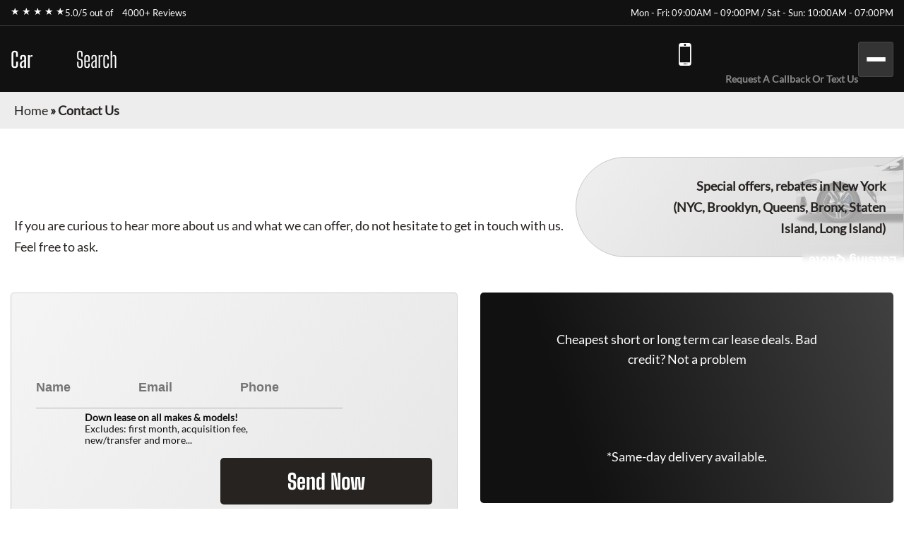

--- FILE ---
content_type: text/html; charset=utf-8
request_url: https://carleasesearch.com/contact-us/
body_size: 6107
content:
<!DOCTYPE html><html lang="en"><head><meta charSet="utf-8"/><meta name="viewport" content="width=device-width"/><meta property="og:url" content="https://carleasesearch.com"/><meta property="og:type" content="website"/><meta property="og:image" content="https://carleasesearch.com/images/carleasesearch.webp"/><meta property="og:image:alt" content="Lease a Car Online in NY"/><meta property="og:image:width" content="1200"/><meta property="og:image:height" content="630"/><meta property="og:locale" content="en_US"/><meta property="og:site_name" content="Car Lease Search"/><title>Contact Us · Monthly Lease Specials (New) · Car Lease Search</title><meta name="robots" content="index,follow"/><meta name="description" content="Contact Us at Car Lease Search: ☎ (646)-604-4915 Exclusive access to marked down lease vehicles &amp; monthly offers, rare to find limited discounts in addition to car lease specials. Short, long term auto leases. Best car leasing deals. Unbeatable prices. Our monthly lease deals &amp; specials often not published"/><meta property="og:title" content="Contact Us · Monthly Lease Specials (New) · Car Lease Search"/><meta property="og:description" content="Contact Us at Car Lease Search: ☎ (646)-604-4915 Exclusive access to marked down lease vehicles &amp; monthly offers, rare to find limited discounts in addition to car lease specials. Short, long term auto leases. Best car leasing deals. Unbeatable prices. Our monthly lease deals &amp; specials often not published"/><link rel="canonical" href="https://carleasesearch.com/contact-us/"/><meta name="next-head-count" content="16"/><link href="/favicon.png" rel="shortcut icon"/><link data-next-font="" rel="preconnect" href="/" crossorigin="anonymous"/><link rel="preload" href="/_next/static/css/9d0b6cbdf47ada9a.css?dpl=dpl_J79qbsueUXwX2XpsiuNtWDP39Mg8" as="style"/><link rel="stylesheet" href="/_next/static/css/9d0b6cbdf47ada9a.css?dpl=dpl_J79qbsueUXwX2XpsiuNtWDP39Mg8" data-n-g=""/><noscript data-n-css=""></noscript><script defer="" nomodule="" src="/_next/static/chunks/polyfills-42372ed130431b0a.js?dpl=dpl_J79qbsueUXwX2XpsiuNtWDP39Mg8"></script><script src="/_next/static/chunks/webpack-ee7e63bc15b31913.js?dpl=dpl_J79qbsueUXwX2XpsiuNtWDP39Mg8" defer=""></script><script src="/_next/static/chunks/framework-64ad27b21261a9ce.js?dpl=dpl_J79qbsueUXwX2XpsiuNtWDP39Mg8" defer=""></script><script src="/_next/static/chunks/main-bb1cad355d5d7370.js?dpl=dpl_J79qbsueUXwX2XpsiuNtWDP39Mg8" defer=""></script><script src="/_next/static/chunks/pages/_app-59ea9feacf11b82b.js?dpl=dpl_J79qbsueUXwX2XpsiuNtWDP39Mg8" defer=""></script><script src="/_next/static/chunks/pages/contact-us-4acf5dffec95491c.js?dpl=dpl_J79qbsueUXwX2XpsiuNtWDP39Mg8" defer=""></script><script src="/_next/static/BLCrswNyqA8Ie5ZcGyMp3/_buildManifest.js?dpl=dpl_J79qbsueUXwX2XpsiuNtWDP39Mg8" defer=""></script><script src="/_next/static/BLCrswNyqA8Ie5ZcGyMp3/_ssgManifest.js?dpl=dpl_J79qbsueUXwX2XpsiuNtWDP39Mg8" defer=""></script><style id="__jsx-6d0f27d3ff2df114">.fixed-quote-btn.jsx-6d0f27d3ff2df114{position:fixed;z-index:149;top:47%;right:0;-webkit-writing-mode:vertical-lr;-ms-writing-mode:tb-lr;writing-mode:vertical-lr;-webkit-transform:rotate(180deg);-moz-transform:rotate(180deg);-ms-transform:rotate(180deg);-o-transform:rotate(180deg);transform:rotate(180deg);color:#fff;text-align:center;font-size:18px;font-weight:600;line-height:normal;-webkit-border-radius:5px 5px 5px 0;-moz-border-radius:5px 5px 5px 0;border-radius:5px 5px 5px 0;background:var(--gradient-color);-webkit-backdrop-filter:blur(5px);backdrop-filter:blur(5px);padding:20px 10px 20px;cursor:pointer}</style><style id="__jsx-989a5bf53112adea">.footer-top-right.jsx-989a5bf53112adea p.jsx-989a5bf53112adea{margin-bottom:10px}</style></head><body><div id="__next"><!--$--><!--/$--><div class="header-top"><div class="container"><div class="header-top-wrp"><div class="header-top-right"><div class="star-rating"><span>★ ★ ★ ★ ★</span><p>5.0/5 out of   <a href="https://www.dealerrater.com/dealer/eAutoLease-dealer-reviews-106562/#link" target="_blank" rel="noopener noreferrer">4000+ Reviews</a></p></div></div><div class="header-top-left header-top-right"><p>Mon - Fri: 09:00AM – 09:00PM / Sat - Sun: 10:00AM - 07:00PM</p></div></div></div></div><header class="main-header"><div class="container"><div class="header-bottom"><div class="logo"><a href="/">Car<span>Lease </span><span>Search</span></a></div><div class="header-search"><span class="search-mobile">Search Cars<span class="search-manu-close">×</span></span><div class="header-search-wrp"><div class="single-search"><span class="manu-click ">Manufacturer Search</span><div class="manufacture-search item " style="display:none;animation:none;transform-origin:top;overflow:hidden"><div class="manufacture-list"><ul><li><a href="/car-lease-deals/acura-lease-specials/">Acura</a></li><li><a href="/car-lease-deals/alfa-romeo-lease-specials/">Alfa Romeo</a></li><li><a href="/car-lease-deals/aston-martin-lease-specials/">Aston Martin</a></li><li><a href="/car-lease-deals/audi-lease-specials/">Audi</a></li><li><a href="/car-lease-deals/bentley-lease-specials/">Bentley</a></li><li><a href="/car-lease-deals/bmw-lease-specials/">BMW</a></li><li><a href="/car-lease-deals/buick-lease-specials/">Buick</a></li><li><a href="/car-lease-deals/cadillac-lease-specials/">Cadillac</a></li><li><a href="/car-lease-deals/chevrolet-lease-specials/">Chevrolet</a></li><li><a href="/car-lease-deals/chrysler-lease-specials/">Chrysler</a></li><li><a href="/car-lease-deals/dodge-lease-specials/">Dodge</a></li><li><a href="/car-lease-deals/ferrari-lease-specials/">Ferrari</a></li><li><a href="/car-lease-deals/fiat-lease-specials/">FIAT</a></li><li><a href="/car-lease-deals/ford-lease-specials/">Ford</a></li><li><a href="/car-lease-deals/genesis-lease-specials/">Genesis</a></li><li><a href="/car-lease-deals/gmc-lease-specials/">GMC</a></li><li><a href="/car-lease-deals/honda-lease-specials/">Honda</a></li><li><a href="/car-lease-deals/hyundai-lease-specials/">Hyundai</a></li><li><a href="/car-lease-deals/ineos-lease-specials/">Ineos</a></li><li><a href="/car-lease-deals/infiniti-lease-specials/">Infiniti</a></li><li><a href="/car-lease-deals/jaguar-lease-specials/">Jaguar</a></li><li><a href="/car-lease-deals/jeep-lease-specials/">Jeep</a></li><li><a href="/car-lease-deals/kia-lease-specials/">Kia</a></li><li><a href="/car-lease-deals/lamborghini-lease-specials/">Lamborghini</a></li><li><a href="/car-lease-deals/land-rover-lease-specials/">Land Rover</a></li><li><a href="/car-lease-deals/lexus-lease-specials/">Lexus</a></li><li><a href="/car-lease-deals/lincoln-lease-specials/">Lincoln</a></li><li><a href="/car-lease-deals/lucid-lease-specials/">Lucid</a></li><li><a href="/car-lease-deals/maserati-lease-specials/">Maserati</a></li><li><a href="/car-lease-deals/mazda-lease-specials/">Mazda</a></li><li><a href="/car-lease-deals/mercedes-benz-lease-specials/">Mercedes-Benz</a></li><li><a href="/car-lease-deals/mini-lease-specials/">MINI</a></li><li><a href="/car-lease-deals/mitsubishi-lease-specials/">Mitsubishi</a></li><li><a href="/car-lease-deals/nissan-lease-specials/">Nissan</a></li><li><a href="/car-lease-deals/polestar-lease-specials/">Polestar</a></li><li><a href="/car-lease-deals/porsche-lease-specials/">Porsche</a></li><li><a href="/car-lease-deals/ram-lease-specials/">Ram</a></li><li><a href="/car-lease-deals/rivian-lease-specials/">Rivian</a></li><li><a href="/car-lease-deals/rolls-royce-lease-specials/">Rolls-Royce</a></li><li><a href="/car-lease-deals/subaru-lease-specials/">Subaru</a></li><li><a href="/car-lease-deals/tesla-lease-specials/">Tesla</a></li><li><a href="/car-lease-deals/toyota-lease-specials/">Toyota</a></li><li><a href="/car-lease-deals/volkswagen-lease-specials/">Volkswagen</a></li><li><a href="/car-lease-deals/volvo-lease-specials/">Volvo</a></li></ul></div></div></div><div class="single-search"><span class="manu-click ">Model Search</span><div class="model-search item " style="display:none;animation:none;transform-origin:top;overflow:hidden"><p>Loading manufacturers...</p></div></div><div class="single-search"><span class="manu-click ">Body Type Search</span><div class="body-type-search item " style="display:none;animation:none;transform-origin:top;overflow:hidden"><div class="by_body_wrapper"><div class="body_type"><a href="/car-lease-deals/convertible-lease-specials/"><i class="icon-Convertibles"></i><span>Convertibles</span></a></div><div class="body_type"><a href="/car-lease-deals/sedan-lease-specials/"><i class="icon-Sedans"></i><span>Sedans</span></a></div><div class="body_type"><a href="/car-lease-deals/wagon-lease-specials/"><i class="icon-Wagons"></i><span>Wagons</span></a></div><div class="body_type"><a href="/car-lease-deals/crossover-lease-specials/"><i class="icon-Crossovers"></i><span>Crossovers</span></a></div><div class="body_type"><a href="/car-lease-deals/coupe-lease-specials/"><i class="icon-Coupes"></i><span>Coupes</span></a></div><div class="body_type"><a href="/car-lease-deals/minivan-lease-specials/"><i class="icon-Minivans"></i><span>Minivans</span></a></div><div class="body_type"><a href="/car-lease-deals/sports-lease-specials/"><i class="icon-Sports"></i><span>Sports</span></a></div><div class="body_type"><a href="/car-lease-deals/hatchback-lease-specials/"><i class="icon-Hatchbacks"></i><span>Hatchbacks</span></a></div><div class="body_type"><a href="/car-lease-deals/suv-lease-specials/"><i class="icon-SUVs"></i><span>SUVs</span></a></div><div class="body_type"><a href="/car-lease-deals/trucks-lease-specials/"><i class="icon-Trucks"></i><span>Trucks</span></a></div><div class="body_type"><a href="/car-lease-deals/hybrid-lease-specials/"><i class="icon-Hybrids"></i><span>Hybrids</span></a></div><div class="body_type"><a href="/car-lease-deals/electric-lease-specials/"><i class="icon-Electric"></i><span>Electric</span></a></div><div class="body_type"><a href="/car-lease-deals/luxury-lease-specials/"><i class="icon-Luxury"></i><span>Luxury</span></a></div></div></div></div><div class="single-search range"><span class="manu-click ">Budget Search</span><div class="budget-search item " style="display:none;animation:none;transform-origin:top;overflow:hidden"><div class="budget-range-react"><form><p class="min-max-amount"><span class="min-am">$<!-- -->0</span><span class="max-am">$<!-- -->1500</span></p><div class="slider-wrapper"><input type="range" min="0" max="1500" step="1" class="thumb thumb--left" value="0"/><input type="range" min="0" max="1500" step="1" class="thumb thumb--right" value="1500"/><div class="slider-track"></div><div class="slider-range" style="left:0%;width:100%"></div></div><button type="submit" class="search-lease">Search Lease Deals</button></form></div></div></div><a class="search-lease" href="/car-lease-deals/">Search Lease Deals</a></div></div><div class="header-right"><div class="header-call"><a href="tel:+16466044915">(646)-604-4915</a><span>Request A Callback Or Text Us</span></div><div class="mobile-bar "><span></span><span></span><span></span></div></div></div><div class="side-nav-area "><div class="side-nav-wrp"><nav class="main-menu"><ul class="menu"><li class="menu-item"><a href="/car-lease-deals/">Car Lease Deals</a></li><li class="menu-item"><a href="/application/personal/">Personal Application</a></li><li class="menu-item"><a href="/application/business/">Business Application</a></li><li class="menu-item sub-menu-item menu-item-has-children"><a href="/services/">Services</a><ul class="sub-menu"><li class="menu-item"><a href="/services/lease-termination/">Lease Termination</a></li><li class="menu-item"><a href="/services/auto-finance/">Auto Finance</a></li><li class="menu-item"><a href="/services/lease-return/">Lease Return</a></li><li class="menu-item"><a href="/services/lease-transfer/">Lease Transfer</a></li><li class="menu-item"><a href="/services/trade-ins/">Trade-ins</a></li><li class="menu-item"><a href="/services/getting-help-to-sell-your-carin-nyc/">Sell Your Car</a></li></ul></li><li class="menu-item"><a href="/contact-us/">Contact Us</a></li></ul></nav></div></div></div></header><section class="inner-breadcrumb-sec"><div class="breadcrumb-area"><p id="breadcrumbs"><span><a class="home-link" href="/">Home</a><span> » </span><span class="breadcrumb_last" aria-current="page">Contact Us</span></span></p></div></section><section class="inner-banner-sec contact"><div class="inner-banner-con"><div class="inner-banner-left"><h1>Contact Us</h1><p>If you are curious to hear more about us and what we can offer, do not hesitate to get in touch with us. Feel free to ask.</p></div><div class="inner-banner-right-area"><div class="inner-banner-right"><p>Special offers, rebates in New York <br/>(NYC, Brooklyn, Queens, Bronx, Staten Island, Long Island)</p></div></div></div></section><section class="contact-quote-sec"><div class="container-x"><div class="business-quote-wrp"><div class="business-quote-left"><div class="details-frm"><h2>Quick Free Quote</h2><form><input name="name" type="text" placeholder="Name" required="" value=""/><input name="email" type="email" placeholder="Email" required="" value=""/><input name="phone" type="tel" placeholder="Phone" required="" value=""/><input name="body_type" type="text" autoComplete="off" style="display:none" tabindex="-1" value=""/><input name="timestamp" type="hidden" value="1763535211"/><div class="down-leas"><span><sup>$</sup>0</span><p><b>Down lease on all makes &amp; models!</b> Excludes: first month, acquisition fee, new/transfer and more...</p></div><button type="submit" class="sa-quote-btn">Send Now</button></form></div></div><div class="business-quote-right"><div class="details-call"><p>Cheapest short or long term car lease deals. Bad credit? Not a problem</p><a href="tel:+16466044915">(646)-604-4915</a><p>*Same-day delivery available.</p></div></div></div></div></section><section class="quick-response-sec"><div class="container-x"><div class="quick-res-wrp"><div class="resp"><h2>Quick Response</h2><p>Your time is valuable. With easy, clear communication, you&#x27;ll get the answers you need to make a quick decision. So don&#x27;t hesitate to contact the sales and service professionals at <!-- -->Car Lease Search<!-- --> for honest, timely answers. You&#x27;ll find quick responses during our normal Sales and Service operating times, seven days a week.</p></div><div class="timing"><h2>Timings:</h2><p>9:00am – 9:00pm <span>M / T / W / T / S</span></p><p>9:00am – 7:00pm <span>Friday</span></p><p>10:00am – 7:00pm <span>Sunday</span></p></div></div></div></section><section class="all-logo-sec sec-m"><div class="container"><div class="brand-logo"><a class="acura" href="/car-lease-deals/acura-lease-specials/" title="Acura">Acura</a><a class="alfa" href="/car-lease-deals/alfa-romeo-lease-specials/" title="Alfa Romeo">Alfa Romeo</a><a class="audi" href="/car-lease-deals/audi-lease-specials/" title="Audi">Audi</a><a class="aston" href="/car-lease-deals/aston-martin-lease-specials/" title="Aston Martin">Aston Martin</a><a class="bmw" href="/car-lease-deals/bmw-lease-specials/" title="BMW">BMW</a><a class="bentley" href="/car-lease-deals/bentley-lease-specials/" title="Bentley">Bentley</a><a class="cadillac" href="/car-lease-deals/cadillac-lease-specials/" title="Cadillac">Cadillac</a><a class="chevrolet" href="/car-lease-deals/chevrolet-lease-specials/" title="Chevrolet">Chevrolet</a><a class="dodge" href="/car-lease-deals/dodge-lease-specials/" title="Dodge">Dodge</a><a class="ford" href="/car-lease-deals/ford-lease-specials/" title="Ford">Ford</a><a class="ferrari" href="/car-lease-deals/ferrari-lease-specials/" title="Ferrari">Ferrari</a><a class="gmc" href="/car-lease-deals/gmc-lease-specials/" title="GMC">GMC</a><a class="hyundai" href="/car-lease-deals/hyundai-lease-specials/" title="Hyundai">Hyundai</a><a class="honda" href="/car-lease-deals/honda-lease-specials/" title="Honda">Honda</a><a class="infiniti" href="/car-lease-deals/infiniti-lease-specials/" title="Infiniti">Infiniti</a><a class="jeep" href="/car-lease-deals/jeep-lease-specials/" title="Jeep">Jeep</a><a class="jaguar" href="/car-lease-deals/jaguar-lease-specials/" title="Jaguar">Jaguar</a><a class="kia" href="/car-lease-deals/kia-lease-specials/" title="Kia">Kia</a><a class="lincoln" href="/car-lease-deals/lincoln-lease-specials/" title="Lincoln">Lincoln</a><a class="lexus" href="/car-lease-deals/lexus-lease-specials/" title="Lexus">Lexus</a><a class="land" href="/car-lease-deals/land-rover-lease-specials/" title="Land Rover">Land Rover</a><a class="mazda" href="/car-lease-deals/mazda-lease-specials/" title="Mazda">Mazda</a><a class="maserati" href="/car-lease-deals/maserati-lease-specials/" title="Maserati">Maserati</a><a class="mitsubishi" href="/car-lease-deals/mitsubishi-lease-specials/" title="Mitsubishi">Mitsubishi</a><a class="mini" href="/car-lease-deals/mini-lease-specials/" title="Mini">Mini</a><a class="mercedes" href="/car-lease-deals/mercedes-benz-lease-specials/" title="Mercedes-Benz">Mercedes</a><a class="nissan" href="/car-lease-deals/nissan-lease-specials/" title="Nissan">Nissan</a><a class="ram" href="/car-lease-deals/ram-lease-specials/" title="RAM">RAM</a><a class="tesla" href="/car-lease-deals/tesla-lease-specials/" title="Tesla">Tesla</a><a class="toyota" href="/car-lease-deals/toyota-lease-specials/" title="Toyota">Toyota</a><a class="subaru" href="/car-lease-deals/subaru-lease-specials/" title="Subaru">Subaru</a><a class="volkswagen" href="/car-lease-deals/volkswagen-lease-specials/" title="Volkswagen">Volkswagen</a><a class="volvo" href="/car-lease-deals/volvo-lease-specials/" title="Volvo">Volvo</a></div></div></section><button class="jsx-6d0f27d3ff2df114 sa-quote-btn fixed-quote-btn">Leasing Quote</button><section class="footer-section"><div class="footer-top"><div class="footer-top-left"><div><h2>Contact Us</h2><p>Contact us today for a free quote on any auto make or model!</p><ul><li><a href="tel:+16466044915" class="call">(646)-604-4915</a></li></ul><h3>Other Leasing Locations:</h3><p>Stamford, CT; NY, PA; Newark, NJ</p></div></div><div class="jsx-989a5bf53112adea footer-top-right"><p class="jsx-989a5bf53112adea">*Powered by and operated by eAutoLease. We are not a franchised dealer, but a licensed and bonded transporter and auto brokerage firm in the state of New York (Facility ID No. 7120366). We proudly hold membership in the New York Auto Brokers Association (NYABA) and are a certified car leasing company accredited by the National Independent Automobile Dealers Association (NIADA).</p><p class="jsx-989a5bf53112adea">Our operations fully comply with the Federal Trade Commission (FTC) Used Car Rule and the Motor Vehicle Retail Leasing Act (MVRLA). We are licensed by the New York State Department of Motor Vehicles (DMV), holding both a Motor Vehicle Retail Installment Sales License and a Secondhand Dealer Auto License (No. 2095372-DCA). All of our leasing agents are certified professionals. Please note, we do not provide vehicle warranty repairs, as factory warranties are covered by the manufacturer.</p><p class="jsx-989a5bf53112adea">Occasionally, there may be delays in updating monthly pricing, since deals can start or end several days before or after the anticipated dates. Additionally, manufacturer or bank program updates may be delayed, and holiday programs may be extended accordingly.</p><p class="jsx-989a5bf53112adea dealer-rate">Car Lease Search<!-- --> has a<!-- --> <a href="https://www.dealerrater.com/dealer/eAutoLease-dealer-reviews-106562/#link" target="_blank" rel="noopener noreferrer" class="jsx-989a5bf53112adea">DealerRater</a> <!-- -->rating of 5.0/5 based on 4000+ ratings and reviews.</p><p class="jsx-989a5bf53112adea">*Occasionally there may be delays in updating monthly pricing, as deals can begin or end several days before or after the expected date. Programs may also be delayed by manufacturers or banks, and holiday programs may be extended.</p></div></div><div class="foote-btm"><div class="container"><div class="overflow-auto"><img alt="dealer logos" title="Dealer logos" loading="lazy" width="1370" height="192" decoding="async" data-nimg="1" style="color:transparent" srcSet="/_next/image/?url=%2Fimages%2FfDealerLogo.png&amp;w=1920&amp;q=75&amp;dpl=dpl_J79qbsueUXwX2XpsiuNtWDP39Mg8 1x, /_next/image/?url=%2Fimages%2FfDealerLogo.png&amp;w=3840&amp;q=75&amp;dpl=dpl_J79qbsueUXwX2XpsiuNtWDP39Mg8 2x" src="/_next/image/?url=%2Fimages%2FfDealerLogo.png&amp;w=3840&amp;q=75&amp;dpl=dpl_J79qbsueUXwX2XpsiuNtWDP39Mg8"/></div><div class="copy-right"><p>© <!-- -->2025<!-- --> <!-- -->Car Lease Search<!-- -->. <br/>All rights reserved. Operated by <a class="e-copy" href="https://www.eautolease.com/" rel="nofollow">eAutoLease.com</a></p><ul><li><a rel="noindex nofollow" href="/terms-and-conditions/">Terms and Conditions</a></li><li><a rel="noindex nofollow" href="/accessibility/">Accessibility</a></li><li><a rel="noindex nofollow" href="/privacy-policy/">Privacy Policy</a></li><li><a rel="noindex nofollow" href="/code-of-ethics/">Code of Ethics</a></li></ul></div></div></div></section></div><script id="__NEXT_DATA__" type="application/json">{"props":{"makes":[{"name":"Acura","slug":"acura","count":7},{"name":"Alfa Romeo","slug":"alfa-romeo","count":5},{"name":"Aston Martin","slug":"aston-martin","count":3},{"name":"Audi","slug":"audi","count":32},{"name":"Bentley","slug":"bentley","count":4},{"name":"BMW","slug":"bmw","count":33},{"name":"Buick","slug":"buick","count":5},{"name":"Cadillac","slug":"cadillac","count":10},{"name":"Chevrolet","slug":"chevrolet","count":19},{"name":"Chrysler","slug":"chrysler","count":2},{"name":"Dodge","slug":"dodge","count":4},{"name":"Ferrari","slug":"ferrari","count":2},{"name":"FIAT","slug":"fiat","count":2},{"name":"Ford","slug":"ford","count":10},{"name":"Genesis","slug":"genesis","count":7},{"name":"GMC","slug":"gmc","count":8},{"name":"Honda","slug":"honda","count":12},{"name":"Hyundai","slug":"hyundai","count":12},{"name":"Ineos","slug":"ineos","count":1},{"name":"Infiniti","slug":"infiniti","count":5},{"name":"Jaguar","slug":"jaguar","count":6},{"name":"Jeep","slug":"jeep","count":7},{"name":"Kia","slug":"kia","count":12},{"name":"Lamborghini","slug":"lamborghini","count":2},{"name":"Land Rover","slug":"land-rover","count":7},{"name":"Lexus","slug":"lexus","count":22},{"name":"Lincoln","slug":"lincoln","count":5},{"name":"Lucid","slug":"lucid","count":1},{"name":"Maserati","slug":"maserati","count":4},{"name":"Mazda","slug":"mazda","count":10},{"name":"Mercedes-Benz","slug":"mercedes-benz","count":22},{"name":"MINI","slug":"mini","count":6},{"name":"Mitsubishi","slug":"mitsubishi","count":4},{"name":"Nissan","slug":"nissan","count":12},{"name":"Polestar","slug":"polestar","count":2},{"name":"Porsche","slug":"porsche","count":7},{"name":"Ram","slug":"ram","count":7},{"name":"Rivian","slug":"rivian","count":1},{"name":"Rolls-Royce","slug":"rolls-royce","count":2},{"name":"Subaru","slug":"subaru","count":8},{"name":"Tesla","slug":"tesla","count":5},{"name":"Toyota","slug":"toyota","count":23},{"name":"Volkswagen","slug":"volkswagen","count":11},{"name":"Volvo","slug":"volvo","count":11}],"__N_SSG":true,"pageProps":{}},"page":"/contact-us","query":{},"buildId":"BLCrswNyqA8Ie5ZcGyMp3","isFallback":false,"gsp":true,"appGip":true,"scriptLoader":[]}</script><script defer src="https://static.cloudflareinsights.com/beacon.min.js/vcd15cbe7772f49c399c6a5babf22c1241717689176015" integrity="sha512-ZpsOmlRQV6y907TI0dKBHq9Md29nnaEIPlkf84rnaERnq6zvWvPUqr2ft8M1aS28oN72PdrCzSjY4U6VaAw1EQ==" data-cf-beacon='{"version":"2024.11.0","token":"5dcfc5171ea24c6d83fe1d6051e1b544","r":1,"server_timing":{"name":{"cfCacheStatus":true,"cfEdge":true,"cfExtPri":true,"cfL4":true,"cfOrigin":true,"cfSpeedBrain":true},"location_startswith":null}}' crossorigin="anonymous"></script>
</body></html>

--- FILE ---
content_type: application/javascript; charset=utf-8
request_url: https://carleasesearch.com/_next/static/BLCrswNyqA8Ie5ZcGyMp3/_buildManifest.js?dpl=dpl_J79qbsueUXwX2XpsiuNtWDP39Mg8
body_size: 307
content:
self.__BUILD_MANIFEST=function(s,e){return{__rewrites:{afterFiles:[],beforeFiles:[],fallback:[]},"/":[s,e,"static/chunks/pages/index-d42cc404ddf9f24b.js"],"/404":["static/chunks/pages/404-eb53f64fea2517c8.js"],"/_error":["static/chunks/pages/_error-7a92967bea80186d.js"],"/accessibility":["static/chunks/pages/accessibility-b3ed8a3a8ea4b6b4.js"],"/application":["static/chunks/pages/application-85c9489f02d80320.js"],"/application/business":["static/chunks/pages/application/business-069f495d4b490bd4.js"],"/application/personal":["static/chunks/pages/application/personal-fe5c9d51c1cd7006.js"],"/business-leasing":["static/chunks/pages/business-leasing-922bf65afe9d62bc.js"],"/car-lease-deals":["static/chunks/pages/car-lease-deals-d9c6ce25cabd8f87.js"],"/car-lease-deals/[make]-lease-specials/[slug]":[s,e,"static/chunks/pages/car-lease-deals/[make]-lease-specials/[slug]-4fa6d527aa8ed9c4.js"],"/car-lease-deals/[filterSlug]":["static/chunks/pages/car-lease-deals/[filterSlug]-aef7e35195f9afed.js"],"/code-of-ethics":["static/chunks/pages/code-of-ethics-0064eafb84a4a129.js"],"/contact-us":["static/chunks/pages/contact-us-4acf5dffec95491c.js"],"/privacy-policy":["static/chunks/pages/privacy-policy-1a239b4dbbf1daf9.js"],"/services":["static/chunks/pages/services-99620ff2cdd0227a.js"],"/services/auto-finance":["static/chunks/pages/services/auto-finance-1083b8f5ddef1988.js"],"/services/getting-help-to-sell-your-carin-nyc":["static/chunks/pages/services/getting-help-to-sell-your-carin-nyc-f179e01254eb0513.js"],"/services/lease-return":["static/chunks/pages/services/lease-return-f89cf618cb0c78c5.js"],"/services/lease-termination":["static/chunks/pages/services/lease-termination-d33ed4408c948f78.js"],"/services/lease-transfer":["static/chunks/pages/services/lease-transfer-bdd64d131115e31d.js"],"/services/trade-ins":["static/chunks/pages/services/trade-ins-789c7753a86d464c.js"],"/terms-and-conditions":["static/chunks/pages/terms-and-conditions-77e7d8532cd94f4e.js"],sortedPages:["/","/404","/_app","/_error","/accessibility","/application","/application/business","/application/personal","/business-leasing","/car-lease-deals","/car-lease-deals/[make]-lease-specials/[slug]","/car-lease-deals/[filterSlug]","/code-of-ethics","/contact-us","/privacy-policy","/services","/services/auto-finance","/services/getting-help-to-sell-your-carin-nyc","/services/lease-return","/services/lease-termination","/services/lease-transfer","/services/trade-ins","/terms-and-conditions"]}}("static/chunks/598-7ea98c2dfacb28b9.js","static/css/71cd3b0e4d35ce24.css"),self.__BUILD_MANIFEST_CB&&self.__BUILD_MANIFEST_CB();

--- FILE ---
content_type: application/javascript; charset=utf-8
request_url: https://carleasesearch.com/_next/static/chunks/pages/contact-us-4acf5dffec95491c.js?dpl=dpl_J79qbsueUXwX2XpsiuNtWDP39Mg8
body_size: 2723
content:
(self.webpackChunk_N_E=self.webpackChunk_N_E||[]).push([[455],{6008:function(e,a,s){(window.__NEXT_P=window.__NEXT_P||[]).push(["/contact-us",function(){return s(1102)}])},5504:function(e,a,s){"use strict";var l=s(5893);s(7294),a.Z=()=>(0,l.jsx)("section",{className:"all-logo-sec sec-m",children:(0,l.jsx)("div",{className:"container",children:(0,l.jsxs)("div",{className:"brand-logo",children:[(0,l.jsx)("a",{className:"acura",href:"/car-lease-deals/acura-lease-specials/",title:"Acura",children:"Acura"}),(0,l.jsx)("a",{className:"alfa",href:"/car-lease-deals/alfa-romeo-lease-specials/",title:"Alfa Romeo",children:"Alfa Romeo"}),(0,l.jsx)("a",{className:"audi",href:"/car-lease-deals/audi-lease-specials/",title:"Audi",children:"Audi"}),(0,l.jsx)("a",{className:"aston",href:"/car-lease-deals/aston-martin-lease-specials/",title:"Aston Martin",children:"Aston Martin"}),(0,l.jsx)("a",{className:"bmw",href:"/car-lease-deals/bmw-lease-specials/",title:"BMW",children:"BMW"}),(0,l.jsx)("a",{className:"bentley",href:"/car-lease-deals/bentley-lease-specials/",title:"Bentley",children:"Bentley"}),(0,l.jsx)("a",{className:"cadillac",href:"/car-lease-deals/cadillac-lease-specials/",title:"Cadillac",children:"Cadillac"}),(0,l.jsx)("a",{className:"chevrolet",href:"/car-lease-deals/chevrolet-lease-specials/",title:"Chevrolet",children:"Chevrolet"}),(0,l.jsx)("a",{className:"dodge",href:"/car-lease-deals/dodge-lease-specials/",title:"Dodge",children:"Dodge"}),(0,l.jsx)("a",{className:"ford",href:"/car-lease-deals/ford-lease-specials/",title:"Ford",children:"Ford"}),(0,l.jsx)("a",{className:"ferrari",href:"/car-lease-deals/ferrari-lease-specials/",title:"Ferrari",children:"Ferrari"}),(0,l.jsx)("a",{className:"gmc",href:"/car-lease-deals/gmc-lease-specials/",title:"GMC",children:"GMC"}),(0,l.jsx)("a",{className:"hyundai",href:"/car-lease-deals/hyundai-lease-specials/",title:"Hyundai",children:"Hyundai"}),(0,l.jsx)("a",{className:"honda",href:"/car-lease-deals/honda-lease-specials/",title:"Honda",children:"Honda"}),(0,l.jsx)("a",{className:"infiniti",href:"/car-lease-deals/infiniti-lease-specials/",title:"Infiniti",children:"Infiniti"}),(0,l.jsx)("a",{className:"jeep",href:"/car-lease-deals/jeep-lease-specials/",title:"Jeep",children:"Jeep"}),(0,l.jsx)("a",{className:"jaguar",href:"/car-lease-deals/jaguar-lease-specials/",title:"Jaguar",children:"Jaguar"}),(0,l.jsx)("a",{className:"kia",href:"/car-lease-deals/kia-lease-specials/",title:"Kia",children:"Kia"}),(0,l.jsx)("a",{className:"lincoln",href:"/car-lease-deals/lincoln-lease-specials/",title:"Lincoln",children:"Lincoln"}),(0,l.jsx)("a",{className:"lexus",href:"/car-lease-deals/lexus-lease-specials/",title:"Lexus",children:"Lexus"}),(0,l.jsx)("a",{className:"land",href:"/car-lease-deals/land-rover-lease-specials/",title:"Land Rover",children:"Land Rover"}),(0,l.jsx)("a",{className:"mazda",href:"/car-lease-deals/mazda-lease-specials/",title:"Mazda",children:"Mazda"}),(0,l.jsx)("a",{className:"maserati",href:"/car-lease-deals/maserati-lease-specials/",title:"Maserati",children:"Maserati"}),(0,l.jsx)("a",{className:"mitsubishi",href:"/car-lease-deals/mitsubishi-lease-specials/",title:"Mitsubishi",children:"Mitsubishi"}),(0,l.jsx)("a",{className:"mini",href:"/car-lease-deals/mini-lease-specials/",title:"Mini",children:"Mini"}),(0,l.jsx)("a",{className:"mercedes",href:"/car-lease-deals/mercedes-benz-lease-specials/",title:"Mercedes-Benz",children:"Mercedes"}),(0,l.jsx)("a",{className:"nissan",href:"/car-lease-deals/nissan-lease-specials/",title:"Nissan",children:"Nissan"}),(0,l.jsx)("a",{className:"ram",href:"/car-lease-deals/ram-lease-specials/",title:"RAM",children:"RAM"}),(0,l.jsx)("a",{className:"tesla",href:"/car-lease-deals/tesla-lease-specials/",title:"Tesla",children:"Tesla"}),(0,l.jsx)("a",{className:"toyota",href:"/car-lease-deals/toyota-lease-specials/",title:"Toyota",children:"Toyota"}),(0,l.jsx)("a",{className:"subaru",href:"/car-lease-deals/subaru-lease-specials/",title:"Subaru",children:"Subaru"}),(0,l.jsx)("a",{className:"volkswagen",href:"/car-lease-deals/volkswagen-lease-specials/",title:"Volkswagen",children:"Volkswagen"}),(0,l.jsx)("a",{className:"volvo",href:"/car-lease-deals/volvo-lease-specials/",title:"Volvo",children:"Volvo"})]})})})},9468:function(e,a,s){"use strict";var l=s(5893),i=s(7294),r=s(1163),n=s(6882);let c="6LeGOG4qAAAAAFCHzzffoJnjCiBjtOBT5OLPV1hj";a.Z=e=>{let{make:a,model:s,title:t}=e;(0,r.useRouter)();let[d]=(0,i.useState)(()=>Math.floor(Date.now()/1e3)),[o,h]=(0,i.useState)({name:"",email:"",phone:""}),[m,u]=(0,i.useState)(!1),[p,x]=(0,i.useState)(null),j=()=>new Promise((e,a)=>{if(window.grecaptcha)return e();let s=document.createElement("script");s.src=`https://www.google.com/recaptcha/api.js?render=${c}`,s.async=!0,s.defer=!0,s.onload=e,s.onerror=a,document.head.appendChild(s)}),f=()=>new Promise(e=>{if(!window.grecaptcha)return e("");window.grecaptcha.ready(()=>{window.grecaptcha.execute(c,{action:"submit"}).then(a=>e(a)).catch(()=>e(""))})}),N=e=>{let{name:a,value:s}=e.target;h(e=>({...e,[a]:s}))},b=async e=>{e.preventDefault(),x(null),u(!0);try{await j();let e=await f();await (0,n.W)({...o,make:a,model:s,site:window.location.href,timestamp:d,body_type:"",recaptchaToken:e}),x({type:"success",message:"Thank you! We will contact you soon."}),h({name:"",email:"",phone:""})}catch(e){x({type:"error",message:e.message||"Something went wrong."})}finally{u(!1)}};return(0,l.jsxs)("div",{className:"details-frm",children:[(0,l.jsx)("h2",{children:t||"Quick Free Quote"}),(0,l.jsxs)("form",{onSubmit:b,children:[(0,l.jsx)("input",{name:"name",type:"text",placeholder:"Name",value:o.name,onChange:N,disabled:m,required:!0}),(0,l.jsx)("input",{name:"email",type:"email",placeholder:"Email",value:o.email,onChange:N,disabled:m,required:!0}),(0,l.jsx)("input",{name:"phone",type:"tel",placeholder:"Phone",value:o.phone,onChange:N,disabled:m,required:!0}),(0,l.jsx)("input",{name:"body_type",type:"text",value:"",onChange:()=>{},autoComplete:"off",style:{display:"none"},tabIndex:-1}),(0,l.jsx)("input",{name:"timestamp",type:"hidden",value:d}),(0,l.jsxs)("div",{className:"down-leas",children:[(0,l.jsxs)("span",{children:[(0,l.jsx)("sup",{children:"$"}),"0"]}),(0,l.jsxs)("p",{children:[(0,l.jsx)("b",{children:"Down lease on all makes & models!"})," Excludes: first month, acquisition fee, new/transfer and more..."]})]}),(0,l.jsx)("button",{type:"submit",className:"sa-quote-btn",disabled:m,children:m?"Sending...":"Send Now"}),p&&(0,l.jsx)("p",{className:`form-feedback ${p.type}`,children:p.message})]})]})}},1862:function(e,a,s){"use strict";var l=s(5893);s(7294);var i=s(1664),r=s.n(i),n=s(1163);a.Z=()=>{let e=(0,n.useRouter)().asPath.split("?")[0].split("/").filter(e=>e);return(0,l.jsx)("section",{className:"inner-breadcrumb-sec",children:(0,l.jsx)("div",{className:"breadcrumb-area",children:(0,l.jsx)("p",{id:"breadcrumbs",children:(0,l.jsxs)("span",{children:[(0,l.jsx)(r(),{href:"/",className:"home-link",children:"Home"}),e.length>0&&(0,l.jsx)("span",{children:" \xbb "}),e.map((a,s)=>{let i="/"+e.slice(0,s+1).join("/")+"/",n=a.split("-").map(e=>e.charAt(0).toUpperCase()+e.slice(1)).join(" ");return s===e.length-1?(0,l.jsx)("span",{className:"breadcrumb_last","aria-current":"page",children:n},i):(0,l.jsxs)("span",{children:[(0,l.jsx)(r(),{href:i,className:"breadcrumb-link",children:n}),(0,l.jsx)("span",{children:" \xbb "})]},i)})]})})})})}},1102:function(e,a,s){"use strict";s.r(a),s.d(a,{__N_SSG:function(){return d},default:function(){return o}});var l=s(5893),i=s(2962),r=s(1862),n=s(9468),c=s(5504),t=s(3795),d=!0;function o(){return(0,l.jsxs)(l.Fragment,{children:[(0,l.jsx)(i.PB,{title:`Contact Us \xb7 Monthly Lease Specials (New)`,description:`Contact Us at Car Lease Search: ☎ (646)-604-4915 Exclusive access to marked down lease vehicles & monthly offers, rare to find limited discounts in addition to car lease specials. Short, long term auto leases. Best car leasing deals. Unbeatable prices. Our monthly lease deals & specials often not published`,canonical:"https://carleasesearch.com/contact-us/"}),(0,l.jsx)(r.Z,{}),(0,l.jsx)("section",{className:"inner-banner-sec contact",children:(0,l.jsxs)("div",{className:"inner-banner-con",children:[(0,l.jsxs)("div",{className:"inner-banner-left",children:[(0,l.jsx)("h1",{children:"Contact Us"}),(0,l.jsx)("p",{children:"If you are curious to hear more about us and what we can offer, do not hesitate to get in touch with us. Feel free to ask."})]}),(0,l.jsx)("div",{className:"inner-banner-right-area",children:(0,l.jsx)("div",{className:"inner-banner-right",children:(0,l.jsxs)("p",{children:["Special offers, rebates in New York ",(0,l.jsx)("br",{}),"(NYC, Brooklyn, Queens, Bronx, Staten Island, Long Island)"]})})})]})}),(0,l.jsx)("section",{className:"contact-quote-sec",children:(0,l.jsx)("div",{className:"container-x",children:(0,l.jsxs)("div",{className:"business-quote-wrp",children:[(0,l.jsx)("div",{className:"business-quote-left",children:(0,l.jsx)(n.Z,{})}),(0,l.jsx)("div",{className:"business-quote-right",children:(0,l.jsxs)("div",{className:"details-call",children:[(0,l.jsx)("p",{children:"Cheapest short or long term car lease deals. Bad credit? Not a problem"}),(0,l.jsx)(t.Z,{}),(0,l.jsx)("p",{children:"*Same-day delivery available."})]})})]})})}),(0,l.jsx)("section",{className:"quick-response-sec",children:(0,l.jsx)("div",{className:"container-x",children:(0,l.jsxs)("div",{className:"quick-res-wrp",children:[(0,l.jsxs)("div",{className:"resp",children:[(0,l.jsx)("h2",{children:"Quick Response"}),(0,l.jsxs)("p",{children:["Your time is valuable. With easy, clear communication, you'll get the answers you need to make a quick decision. So don't hesitate to contact the sales and service professionals at ","Car Lease Search"," for honest, timely answers. You'll find quick responses during our normal Sales and Service operating times, seven days a week."]})]}),(0,l.jsxs)("div",{className:"timing",children:[(0,l.jsx)("h2",{children:"Timings:"}),(0,l.jsxs)("p",{children:["9:00am – 9:00pm ",(0,l.jsx)("span",{children:"M / T / W / T / S"})]}),(0,l.jsxs)("p",{children:["9:00am – 7:00pm ",(0,l.jsx)("span",{children:"Friday"})]}),(0,l.jsxs)("p",{children:["10:00am – 7:00pm ",(0,l.jsx)("span",{children:"Sunday"})]})]})]})})}),(0,l.jsx)(c.Z,{})]})}}},function(e){e.O(0,[888,774,179],function(){return e(e.s=6008)}),_N_E=e.O()}]);

--- FILE ---
content_type: application/javascript; charset=utf-8
request_url: https://carleasesearch.com/_next/static/chunks/pages/index-d42cc404ddf9f24b.js?dpl=dpl_J79qbsueUXwX2XpsiuNtWDP39Mg8
body_size: 5775
content:
(self.webpackChunk_N_E=self.webpackChunk_N_E||[]).push([[405],{5557:function(e,s,a){(window.__NEXT_P=window.__NEXT_P||[]).push(["/",function(){return a(4066)}])},643:function(e,s,a){"use strict";var l=a(5893),r=a(7294),i=a(1664),c=a.n(i),n=a(9619),t=a(5675),d=a.n(t);s.Z=e=>{let{car:s}=e,{openModal:a}=(0,r.useContext)(n.t),{title:i,image:t,price:h,lease_term:o,miles:x,horse_power:j,drive_type:m,seating:p,badge_text:u,badge_color:f,make:g,slug:v}=s,N=g.toLowerCase().replace(/\s+/g,"-").replace(/[^a-z0-9-]/g,"").replace(/-lease-specials/g,"");return(0,l.jsxs)("div",{className:"single-car",children:[(0,l.jsx)("button",{className:"sa-quote-btn",onClick:()=>a(s),children:"GET QUOTE"}),(0,l.jsxs)(c(),{href:`/car-lease-deals/${N}-lease-specials/${v}/`,className:"car-item-link",children:[(0,l.jsxs)("div",{className:"car-thum",children:[u&&(0,l.jsx)("span",{style:{backgroundColor:f},children:u}),(0,l.jsx)(d(),{loading:"lazy",width:377,height:295,title:i,src:t||"/images/defaultCar.jpg",alt:i})]}),(0,l.jsx)("div",{className:"car-title",children:(0,l.jsx)("h3",{children:i})}),(0,l.jsxs)("ul",{className:"car-feature",children:[(0,l.jsxs)("li",{className:"power",children:[j," HP"]}),(0,l.jsx)("li",{className:"drivetrain",children:m}),(0,l.jsxs)("li",{className:"seatstwo",children:[p||"—"," Seats"]})]}),(0,l.jsxs)("ul",{className:"car-list",children:[(0,l.jsxs)("li",{children:["Lease Term: ",o]}),(0,l.jsxs)("li",{children:["Miles Per Year: ",x]})]}),(0,l.jsx)("div",{className:"car-price",children:h?(0,l.jsxs)(l.Fragment,{children:[(0,l.jsx)("p",{children:"from"}),(0,l.jsxs)("span",{children:[(0,l.jsx)("span",{children:"$"}),h]}),(0,l.jsx)("p",{children:"Month / $0 down"})]}):(0,l.jsx)("p",{className:"call-for-price call-for-price-car-item",children:"Call For Price"})})]})]})}},9177:function(e,s,a){"use strict";var l=a(5893);a(7294),s.Z=()=>(0,l.jsx)("section",{className:"dealer-of-sec",children:(0,l.jsx)("div",{className:"container",children:(0,l.jsxs)("div",{className:"dealer-of-wrp",children:[(0,l.jsx)("div",{className:"dealer-left",children:(0,l.jsxs)("p",{children:["Are you looking for the best car leasing deals on a new car but don't want to commit to a long-term lease? If so,"," ","Car Lease Search"," is the perfect solution for you. ","Car Lease Search"," is one of Brooklyn's most well-known independent car leasing companies, offering a transparent, hassle-free..."]})}),(0,l.jsx)("div",{className:"dealer-logo"}),(0,l.jsxs)("div",{className:"dealer-right",children:[(0,l.jsx)("h2",{children:"the most trusted car leasing company"}),(0,l.jsxs)("div",{className:"star-rating",children:[(0,l.jsx)("span",{className:"star",children:"★ ★ ★ ★ ★"}),(0,l.jsxs)("p",{children:["5.0/5 out of"," ",(0,l.jsx)("a",{href:"https://www.dealerrater.com/dealer/eAutoLease-dealer-reviews-106562/#link",rel:"noopener noreferrer",target:"_blank",children:"4000+ Reviews"})]})]})]})]})})})},5504:function(e,s,a){"use strict";var l=a(5893);a(7294),s.Z=()=>(0,l.jsx)("section",{className:"all-logo-sec sec-m",children:(0,l.jsx)("div",{className:"container",children:(0,l.jsxs)("div",{className:"brand-logo",children:[(0,l.jsx)("a",{className:"acura",href:"/car-lease-deals/acura-lease-specials/",title:"Acura",children:"Acura"}),(0,l.jsx)("a",{className:"alfa",href:"/car-lease-deals/alfa-romeo-lease-specials/",title:"Alfa Romeo",children:"Alfa Romeo"}),(0,l.jsx)("a",{className:"audi",href:"/car-lease-deals/audi-lease-specials/",title:"Audi",children:"Audi"}),(0,l.jsx)("a",{className:"aston",href:"/car-lease-deals/aston-martin-lease-specials/",title:"Aston Martin",children:"Aston Martin"}),(0,l.jsx)("a",{className:"bmw",href:"/car-lease-deals/bmw-lease-specials/",title:"BMW",children:"BMW"}),(0,l.jsx)("a",{className:"bentley",href:"/car-lease-deals/bentley-lease-specials/",title:"Bentley",children:"Bentley"}),(0,l.jsx)("a",{className:"cadillac",href:"/car-lease-deals/cadillac-lease-specials/",title:"Cadillac",children:"Cadillac"}),(0,l.jsx)("a",{className:"chevrolet",href:"/car-lease-deals/chevrolet-lease-specials/",title:"Chevrolet",children:"Chevrolet"}),(0,l.jsx)("a",{className:"dodge",href:"/car-lease-deals/dodge-lease-specials/",title:"Dodge",children:"Dodge"}),(0,l.jsx)("a",{className:"ford",href:"/car-lease-deals/ford-lease-specials/",title:"Ford",children:"Ford"}),(0,l.jsx)("a",{className:"ferrari",href:"/car-lease-deals/ferrari-lease-specials/",title:"Ferrari",children:"Ferrari"}),(0,l.jsx)("a",{className:"gmc",href:"/car-lease-deals/gmc-lease-specials/",title:"GMC",children:"GMC"}),(0,l.jsx)("a",{className:"hyundai",href:"/car-lease-deals/hyundai-lease-specials/",title:"Hyundai",children:"Hyundai"}),(0,l.jsx)("a",{className:"honda",href:"/car-lease-deals/honda-lease-specials/",title:"Honda",children:"Honda"}),(0,l.jsx)("a",{className:"infiniti",href:"/car-lease-deals/infiniti-lease-specials/",title:"Infiniti",children:"Infiniti"}),(0,l.jsx)("a",{className:"jeep",href:"/car-lease-deals/jeep-lease-specials/",title:"Jeep",children:"Jeep"}),(0,l.jsx)("a",{className:"jaguar",href:"/car-lease-deals/jaguar-lease-specials/",title:"Jaguar",children:"Jaguar"}),(0,l.jsx)("a",{className:"kia",href:"/car-lease-deals/kia-lease-specials/",title:"Kia",children:"Kia"}),(0,l.jsx)("a",{className:"lincoln",href:"/car-lease-deals/lincoln-lease-specials/",title:"Lincoln",children:"Lincoln"}),(0,l.jsx)("a",{className:"lexus",href:"/car-lease-deals/lexus-lease-specials/",title:"Lexus",children:"Lexus"}),(0,l.jsx)("a",{className:"land",href:"/car-lease-deals/land-rover-lease-specials/",title:"Land Rover",children:"Land Rover"}),(0,l.jsx)("a",{className:"mazda",href:"/car-lease-deals/mazda-lease-specials/",title:"Mazda",children:"Mazda"}),(0,l.jsx)("a",{className:"maserati",href:"/car-lease-deals/maserati-lease-specials/",title:"Maserati",children:"Maserati"}),(0,l.jsx)("a",{className:"mitsubishi",href:"/car-lease-deals/mitsubishi-lease-specials/",title:"Mitsubishi",children:"Mitsubishi"}),(0,l.jsx)("a",{className:"mini",href:"/car-lease-deals/mini-lease-specials/",title:"Mini",children:"Mini"}),(0,l.jsx)("a",{className:"mercedes",href:"/car-lease-deals/mercedes-benz-lease-specials/",title:"Mercedes-Benz",children:"Mercedes"}),(0,l.jsx)("a",{className:"nissan",href:"/car-lease-deals/nissan-lease-specials/",title:"Nissan",children:"Nissan"}),(0,l.jsx)("a",{className:"ram",href:"/car-lease-deals/ram-lease-specials/",title:"RAM",children:"RAM"}),(0,l.jsx)("a",{className:"tesla",href:"/car-lease-deals/tesla-lease-specials/",title:"Tesla",children:"Tesla"}),(0,l.jsx)("a",{className:"toyota",href:"/car-lease-deals/toyota-lease-specials/",title:"Toyota",children:"Toyota"}),(0,l.jsx)("a",{className:"subaru",href:"/car-lease-deals/subaru-lease-specials/",title:"Subaru",children:"Subaru"}),(0,l.jsx)("a",{className:"volkswagen",href:"/car-lease-deals/volkswagen-lease-specials/",title:"Volkswagen",children:"Volkswagen"}),(0,l.jsx)("a",{className:"volvo",href:"/car-lease-deals/volvo-lease-specials/",title:"Volvo",children:"Volvo"})]})})})},432:function(e,s,a){"use strict";async function l(){let e=arguments.length>0&&void 0!==arguments[0]?arguments[0]:{},s=new URL("https://api.718autolease.com/get-deals.php?shift=5&");Object.entries(e).forEach(e=>{let[a,l]=e;null!=l&&""!==l&&s.searchParams.append(a,l)});let a=await fetch(s);if(!a.ok)throw Error("Failed to fetch car deals");return await a.json()}a.d(s,{B:function(){return l}})},4066:function(e,s,a){"use strict";a.r(s),a.d(s,{default:function(){return C}});var l=a(5893),r=a(2962),i=a(7294),c=a(5675),n=a.n(c),t=a(1664),d=a.n(t),h=()=>(0,l.jsx)("section",{className:"banner-section",children:(0,l.jsx)("div",{className:"container",children:(0,l.jsxs)("div",{className:"banner-content",children:[(0,l.jsxs)("div",{className:"banner-heading-wrp",children:[(0,l.jsxs)("div",{className:"banner-heading",children:[(0,l.jsx)("h1",{children:"Lease a Car Online in New York"}),(0,l.jsx)("p",{children:"Leases start from 18 Months Same day delivery*"})]}),(0,l.jsxs)("div",{className:"sup",children:[(0,l.jsxs)("span",{children:[(0,l.jsx)("sup",{children:"$"}),"0"]}),(0,l.jsxs)("div",{className:"",children:[(0,l.jsx)("p",{children:"Down lease on all makes & models!"}),(0,l.jsx)("p",{children:"Excludes: First month, acquisition fee, dmv and sales tax Leases from 18 mos. Same day delivery!"})]})]})]}),(0,l.jsx)("div",{className:"overflow-auto",children:(0,l.jsxs)("ul",{children:[(0,l.jsx)("li",{children:(0,l.jsx)(d(),{href:"/car-lease-deals/electric-lease-specials/",children:"Electric Cars"})}),(0,l.jsx)("li",{children:(0,l.jsx)(d(),{href:"/car-lease-deals/hybrid-lease-specials/",children:"Hybrids Cars"})}),(0,l.jsx)("li",{children:(0,l.jsx)(d(),{href:"/business-leasing/",children:"Business/Commercial"})}),(0,l.jsxs)("li",{children:[(0,l.jsx)(d(),{href:"/services/lease-return/",children:"Lease Return"}),(0,l.jsx)("a",{children:" / "}),(0,l.jsx)(d(),{href:"/services/trade-ins/",children:"Trade in Your Vehicles"})]})]})}),(0,l.jsx)("div",{className:"banner-car",children:(0,l.jsx)(n(),{src:"/images/carleasesearch.webp",alt:"Car Lease Search",title:"Car Lease Search",width:1260,height:430,priority:!0})})]})})}),o=()=>(0,l.jsx)("section",{className:"brand-logo-sec",children:(0,l.jsx)("div",{className:"overflow-auto",children:(0,l.jsx)(n(),{src:"/images/brandBg.png",title:"Car Lease Search brands",alt:"Car Lease Search brands",width:1608,height:62,loading:"lazy"})})}),x=a(9177),j=()=>{let[e,s]=(0,i.useState)(!1),a=()=>{s(!1)};return(0,l.jsxs)("section",{className:"about-sec sec-m",children:[(0,l.jsxs)("div",{className:"about-wrp",children:[(0,l.jsx)("div",{className:"about-left",children:(0,l.jsx)("button",{className:"video-btn","aria-label":"Watch Video",onClick:()=>{s(!0)}})}),(0,l.jsxs)("div",{className:"about-right",children:[(0,l.jsxs)("h2",{className:"heading",children:["Car Lease Search",(0,l.jsx)("span",{children:"Call Us Now! To Get Your Special Offer!"})]}),(0,l.jsx)("p",{children:"If you are looking for the perfect car for your budget we don’t think that you should have to go from dealership to dealership or deal with pushy salespeople. We have spent a significant amount of time perfecting the best online car leasing experience in the area. If you need help from experts on the details, just have questions or are ready to join with a leasing partner, we are here to help!"})]})]}),e&&(0,l.jsx)("div",{className:"video-modal",onClick:a,children:(0,l.jsxs)("div",{className:"modal-content",onClick:e=>e.stopPropagation(),children:[(0,l.jsx)("button",{className:"close-modal","aria-label":"Close Video",onClick:a,children:"\xd7"}),(0,l.jsx)("iframe",{width:"100%",height:"500",src:"https://www.youtube.com/embed/TUGPNtcED5A",title:"YouTube video",frameBorder:"0",allow:"accelerometer; autoplay; clipboard-write; encrypted-media; gyroscope; picture-in-picture",allowFullScreen:!0})]})})]})},m=()=>(0,l.jsx)("section",{className:"counter-section",children:(0,l.jsx)("div",{className:"container",children:(0,l.jsxs)("div",{className:"counter-wrp",children:[(0,l.jsx)("div",{className:"single-counter",children:(0,l.jsxs)("div",{children:[(0,l.jsxs)("h2",{children:[(0,l.jsx)("span",{className:"counter",children:"4000"}),"+"]}),(0,l.jsxs)("p",{children:["5.0 Star Trusted ",(0,l.jsx)("br",{}),"Reviews"]})]})}),(0,l.jsx)("div",{className:"single-counter two",children:(0,l.jsxs)("div",{children:[(0,l.jsxs)("h2",{children:[(0,l.jsx)("span",{className:"counter",children:"200"}),"k+"]}),(0,l.jsx)("p",{children:"Cars Delivered"})]})}),(0,l.jsx)("div",{className:"single-counter three",children:(0,l.jsxs)("div",{children:[(0,l.jsxs)("h2",{children:[(0,l.jsx)("span",{className:"counter",children:"200"}),"k+"]}),(0,l.jsxs)("p",{children:["Monthly ",(0,l.jsx)("br",{}),"Visitors"]})]})}),(0,l.jsx)("div",{className:"single-counter four",children:(0,l.jsxs)("div",{children:[(0,l.jsxs)("h2",{children:[(0,l.jsx)("span",{className:"counter",children:"150"}),"k+"]}),(0,l.jsxs)("p",{children:["Cars Purchased ",(0,l.jsx)("br",{}),"Successfully"]})]})})]})})}),p=a(432),u=a(643),f=()=>{let[e,s]=(0,i.useState)([]),[a,r]=(0,i.useState)(1),[c,n]=(0,i.useState)(!1),[t,d]=(0,i.useState)(!1);(0,i.useEffect)(()=>{h()},[]);let h=async()=>{d(!0);try{let e=(await (0,p.B)({page:1,per_page:4})).cars||[];s(e),n(4===e.length),r(2)}catch(e){console.error(e)}finally{d(!1)}},o=async()=>{if(!t&&c){d(!0);try{let e=(await (0,p.B)({page:a,per_page:4})).cars||[];s(s=>[...s,...e]),n(4===e.length),r(e=>e+1)}catch(e){console.error(e)}finally{d(!1)}}};return(0,l.jsx)("section",{className:"search-filter-sec",children:(0,l.jsx)("div",{className:"container-x",children:(0,l.jsx)("div",{className:"search-filter-wrp",children:(0,l.jsx)("div",{className:"search-filter-right",children:(0,l.jsxs)("div",{className:"search-result",children:[(0,l.jsx)("div",{className:"search-result-item",children:e.map(e=>(0,l.jsx)(u.Z,{car:e},e.slug))}),t&&(0,l.jsx)("p",{style:{textAlign:"center"},children:"Loading..."}),!t&&c&&(0,l.jsx)("div",{style:{textAlign:"center",margin:"20px 0 40px"},children:(0,l.jsx)("button",{className:"color-get get-quote-btn show-more-btn",onClick:o,children:"Show More"})})]})})})})})};a(3795);var g=()=>(0,l.jsx)("section",{className:"car-in-days-sec",children:(0,l.jsx)("div",{className:"car-in-day-wrp",children:(0,l.jsxs)("div",{className:"car-in-left",children:[(0,l.jsx)("h4",{children:"NYC Car Leasing Services and Resources "}),(0,l.jsx)("p",{children:"Being prepared is the best way to get the answers you need and the prices you want, so in order to help you prepare to lease a car in New York, we have put together a list of useful tips. There is information on everything from appraisals and financing to lease transfers and lease returns to help you throughout the lease process. Take a look at the tips:"}),(0,l.jsxs)("ul",{children:[(0,l.jsx)("li",{children:"Auto Financing"}),(0,l.jsx)("li",{children:(0,l.jsx)("a",{href:"https://www.eautolease.com/",title:"eAutoLease",children:"Leasing a Car"})}),(0,l.jsx)("li",{children:"Lease Transfer"}),(0,l.jsxs)("li",{children:["Sell"," ",(0,l.jsx)("a",{href:"https://www.ecarscash.com/",title:"cash for cars",children:"Cash for Cars"})]}),(0,l.jsx)("li",{children:"Lease Return"}),(0,l.jsx)("li",{children:"Lease Termination"}),(0,l.jsx)("li",{children:"Trade In Appraisals "})]}),(0,l.jsx)("p",{children:"And always remember that our team of experts is here to help every step of the way so if you have questions, go ahead and ask them!"}),(0,l.jsx)("h4",{children:"Get Started With Your New York Lease Now"}),(0,l.jsx)("p",{children:"Deciding to lease a car is a big decision, one that requires some research and thought We want you to feel 100% confident about the choice that you are making and want you to know that our team of experts has been helping New York drivers attain affordable leases for years and now we have the opportunity to bring that experience and knowledge right to you."}),(0,l.jsx)("p",{children:"We have the largest selection for the best prices anywhere in the New York area. Just get in touch with our team of experts to see how we can assist you in getting into the car of your dreams."}),(0,l.jsxs)("p",{children:["Call us now at ",(0,l.jsx)("a",{href:"tel:+16466044915",children:"646-604-4915"}),"!"]}),(0,l.jsx)("h4",{children:"We Help with Financing Too!"}),(0,l.jsx)("p",{children:"In addition to helping you find the right vehicle for your needs, we’ll also make all the arrangements necessary or your financing. This will help to keep your interest rates lower than would otherwise be possible. Our team can help people whether they have perfect credit, or it needs some work. We’ll always push to get you the best terms no matter what type of vehicle you are going to lease, which will end up saving you hundreds of dollars over the course of the loan."}),(0,l.jsx)("h4",{children:"Contact Us Today"}),(0,l.jsxs)("p",{children:["If you would like to learn more about leasing a car from Car Lease Search in Brooklyn, please don’t hesitate to reach out to us. Our customer service professionals are here to help you and would be happy to answer any questions you may have. To get in touch with us, please dial ",(0,l.jsx)("a",{href:"tel:+17184123454",children:"646-604-4915"})," today."]})]})})}),v=()=>(0,l.jsx)("section",{className:"how-dose-sec",children:(0,l.jsx)("div",{className:"container",children:(0,l.jsxs)("div",{className:"how-dose-wrp",children:[(0,l.jsx)("div",{className:"how-dose-left",children:(0,l.jsxs)("h2",{className:"heading",children:["How Does ",(0,l.jsx)("br",{})," A Car ",(0,l.jsx)("span",{children:"Lease Work?"})]})}),(0,l.jsxs)("div",{className:"how-dose-right",children:[(0,l.jsxs)("div",{className:"single-dose",children:[(0,l.jsx)("div",{className:"img",children:(0,l.jsx)(n(),{src:"/images/car/dcar1.png",title:"Car Lease Search Choose car",alt:"Car Lease Search Choose car",width:129,height:59,loading:"lazy"})}),(0,l.jsxs)("p",{children:["Choose ",(0,l.jsx)("br",{})," Your Car"]})]}),(0,l.jsxs)("div",{className:"single-dose",children:[(0,l.jsx)("div",{className:"img",children:(0,l.jsx)(n(),{src:"/images/car/dcar2.png",title:"Car Lease Search Get Your Quote",alt:"Car Lease Search Get Your Quote",width:129,height:59,loading:"lazy"})}),(0,l.jsxs)("p",{children:["Get Your ",(0,l.jsx)("br",{})," Quote"]})]}),(0,l.jsxs)("div",{className:"single-dose",children:[(0,l.jsx)("div",{className:"img",children:(0,l.jsx)(n(),{src:"/images/car/dcar4.png",title:"Car Lease Search Confirm Quote",alt:"Car Lease Search Confirm Quote",width:129,height:59,loading:"lazy"})}),(0,l.jsxs)("p",{children:["Confirm ",(0,l.jsx)("br",{})," Quote"]})]}),(0,l.jsxs)("div",{className:"single-dose",children:[(0,l.jsx)("div",{className:"img",children:(0,l.jsx)(n(),{src:"/images/car/dcar4.png",title:"Car Lease Search Locate Your Car",alt:"Car Lease Search Locate Your Car",width:129,height:59,loading:"lazy"})}),(0,l.jsxs)("p",{children:["Locate ",(0,l.jsx)("br",{})," Your Car"]})]}),(0,l.jsxs)("div",{className:"single-dose",children:[(0,l.jsx)("div",{className:"img",children:(0,l.jsx)(n(),{src:"/images/car/dcar5.png",title:"Car Lease Search Free delivery",alt:"Car Lease Search free delivery",width:129,height:59,loading:"lazy"})}),(0,l.jsxs)("p",{children:["Free ",(0,l.jsx)("br",{})," Delivery"]})]})]})]})})}),N=()=>(0,l.jsx)("section",{className:"same-car-better-sec",children:(0,l.jsxs)("div",{className:"container",children:[(0,l.jsxs)("div",{className:"same-car-head",children:[(0,l.jsxs)("h2",{className:"heading",children:["Same Car. ",(0,l.jsx)("span",{children:"Better Price!"})]}),(0,l.jsx)("p",{children:"Price match guarantee. same day free delivery"})]}),(0,l.jsxs)("div",{className:"difference-car-head",children:[(0,l.jsx)("div",{className:"differ-left flex-1",children:(0,l.jsx)("p",{children:"Car Lease Search"})}),(0,l.jsxs)("div",{className:"vs",children:[(0,l.jsx)("span",{children:"VS"}),(0,l.jsx)("p",{children:"THE DIFFERENCE"})]}),(0,l.jsx)("div",{className:"differ-right flex-1",children:(0,l.jsx)("p",{children:"Dealership/Leasing Co."})})]}),(0,l.jsx)("div",{className:"overflow-auto",children:(0,l.jsxs)("div",{className:"vehicle-vs",children:[(0,l.jsx)("div",{className:"vehicle-vs-list left",children:(0,l.jsxs)("ul",{children:[(0,l.jsxs)("li",{children:[(0,l.jsx)("span",{children:"Vehicle MSRP"})," ",(0,l.jsx)("span",{children:"Same"})]}),(0,l.jsxs)("li",{children:[(0,l.jsx)("span",{children:"Vehicle Delivery"})," ",(0,l.jsx)("span",{children:"$0"})]}),(0,l.jsxs)("li",{children:[(0,l.jsx)("span",{children:"Broker Fee"})," ",(0,l.jsx)("span",{children:"$0"})]}),(0,l.jsxs)("li",{children:[(0,l.jsx)("span",{children:"Other Expenses"})," ",(0,l.jsx)("span",{children:"$0"})]}),(0,l.jsxs)("li",{children:[(0,l.jsx)("span",{children:"Hidden Fees"})," ",(0,l.jsx)("span",{children:"$0"})]}),(0,l.jsx)("li",{children:"Price Difference With"})]})}),(0,l.jsxs)("div",{className:"vehicle-vs-price",children:[(0,l.jsx)("p",{children:"$0"}),(0,l.jsx)("p",{children:"+$249"}),(0,l.jsx)("p",{children:"+$399"}),(0,l.jsx)("p",{children:"+$499"}),(0,l.jsx)("p",{children:"+$449"}),(0,l.jsx)("p",{className:"total",children:"$1,596"})]}),(0,l.jsx)("div",{className:"vehicle-vs-list right",children:(0,l.jsxs)("ul",{children:[(0,l.jsxs)("li",{children:[(0,l.jsx)("span",{children:"Vehicle MSRP"})," ",(0,l.jsx)("span",{children:"Same"})]}),(0,l.jsxs)("li",{children:[(0,l.jsx)("span",{children:"Vehicle Delivery"})," ",(0,l.jsx)("span",{children:"$249"})]}),(0,l.jsxs)("li",{children:[(0,l.jsx)("span",{children:"Broker Fee"})," ",(0,l.jsx)("span",{children:"$399"})]}),(0,l.jsxs)("li",{children:[(0,l.jsx)("span",{children:"Other Expenses"})," ",(0,l.jsx)("span",{children:"$499"})]}),(0,l.jsxs)("li",{children:[(0,l.jsx)("span",{children:"Hidden Fees"})," ",(0,l.jsx)("span",{children:"$499"})]}),(0,l.jsx)("li",{children:(0,l.jsx)("a",{href:"/car-lease-deals/",children:"Find Your Car"})})]})})]})}),(0,l.jsxs)("p",{className:"vehicle-p",children:["Beside you're savings, ","Car Lease Search"," is always here to help with any of your automotive needs All values are approximated and/or average."]})]})}),w=a(6066);a(8139),a(8720);var y=()=>(0,l.jsx)("section",{className:"customer-say-sec sec-m",children:(0,l.jsxs)("div",{className:"customer-say-wrp",children:[(0,l.jsx)("div",{className:"left-custo",children:(0,l.jsx)("span",{})}),(0,l.jsx)("div",{className:"customer-review",children:(0,l.jsxs)(w.Z,{dots:!0,infinite:!0,speed:500,slidesToShow:1,slidesToScroll:1,autoplay:!0,autoplaySpeed:3e3,arrows:!1,children:[(0,l.jsxs)("div",{className:"single-custo-re",children:[(0,l.jsxs)("h2",{className:"heading",children:["What Our Customers ",(0,l.jsx)("span",{children:"Say About Us"})]}),(0,l.jsxs)("h3",{children:["5 Stars – Exceptional Service and a Great New Car!",(0,l.jsx)("span",{className:"star",children:"★ ★ ★ ★ ★"})]}),(0,l.jsx)("p",{children:"I had an outstanding experience with Felix L! From the moment I called in, I felt welcomed and taken care of. He was knowledgeable, professional, and truly listened to what I was looking for in a new car. He didn't just try to make a sale — he made sure I got the right car for my needs. Thanks to his dedication and expertise, he delivered the new vehicle that I absolutely love. The whole process was smooth, stress-free, and even enjoyable..."}),(0,l.jsx)("p",{children:"5.0/5 based on 4000+ Dealer Rater Reviews"})]}),(0,l.jsxs)("div",{className:"single-custo-re",children:[(0,l.jsxs)("h2",{className:"heading",children:["What Our Customers ",(0,l.jsx)("span",{children:"Say About Us"})]}),(0,l.jsxs)("h3",{children:["Simple, Quick And Easy ",(0,l.jsx)("span",{className:"star",children:"★ ★ ★ ★ ★"})]}),(0,l.jsx)("p",{children:"Zoriy always delivers with everything you need. Whether it's getting out of an old car lease or getting into a new one, it's by far the most thorough experience I've…"}),(0,l.jsx)("p",{children:"5.0/5 based on 4000+ Dealer Rater Reviews"})]}),(0,l.jsxs)("div",{className:"single-custo-re",children:[(0,l.jsxs)("h2",{className:"heading",children:["What Our Customers ",(0,l.jsx)("span",{children:"Say About Us"})]}),(0,l.jsxs)("h3",{children:["Simple, Quick And Easy ",(0,l.jsx)("span",{className:"star",children:"★ ★ ★ ★ ★"})]}),(0,l.jsx)("p",{children:"Zoriy always delivers with everything you need. Whether it's getting out of an old car lease or getting into a new one, it's by far the most thorough experience I've…"}),(0,l.jsx)("p",{children:"5.0/5 based on 4000+ Dealer Rater Reviews"})]})]})})]})}),b=a(5504);function C(){return(0,l.jsxs)(l.Fragment,{children:[(0,l.jsx)(r.PB,{title:"Lease a Car Online in NY",description:"Consider us as your go-to resource for online car leasing in information in the New York area. We can help you find the best deals on new auto leases and you will find a huge selection of cars to lease in NY.",canonical:"https://carleasesearch.com/"}),(0,l.jsx)(h,{}),(0,l.jsx)(o,{}),(0,l.jsx)(x.Z,{}),(0,l.jsx)(j,{}),(0,l.jsx)(m,{}),(0,l.jsx)(f,{}),(0,l.jsx)(g,{}),(0,l.jsx)(v,{}),(0,l.jsx)(N,{}),(0,l.jsx)(y,{}),(0,l.jsx)(b.Z,{})]})}}},function(e){e.O(0,[598,888,774,179],function(){return e(e.s=5557)}),_N_E=e.O()}]);